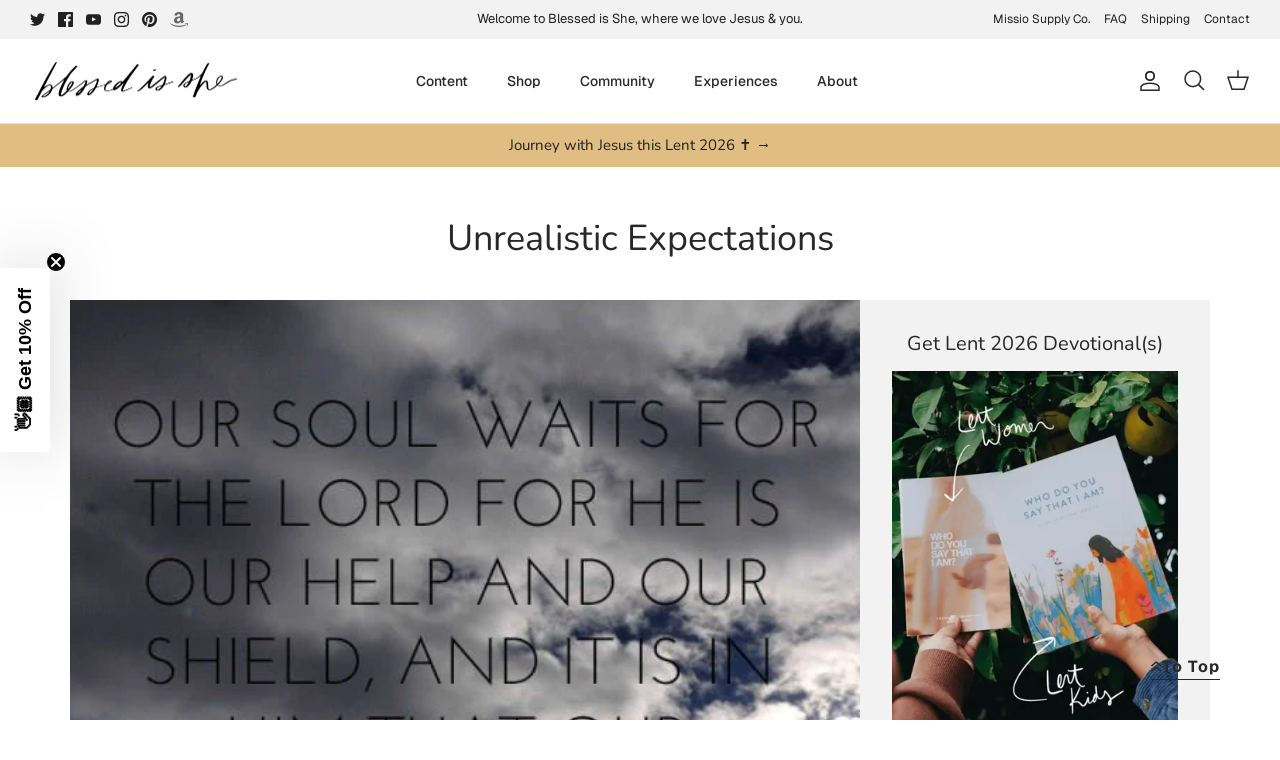

--- FILE ---
content_type: text/json
request_url: https://conf.config-security.com/model
body_size: 84
content:
{"title":"recommendation AI model (keras)","structure":"release_id=0x6e:23:28:47:44:5c:5e:45:43:74:4a:33:57:6c:69:56:33:7f:3d:67:70:59:29:4f:54:57:32:57:37;keras;ld66u4hqczmkg92eordhoqo6txcl3sx93g74u0htz9yr6x73h756zt7y7yhn5yngsf9ib3g2","weights":"../weights/6e232847.h5","biases":"../biases/6e232847.h5"}